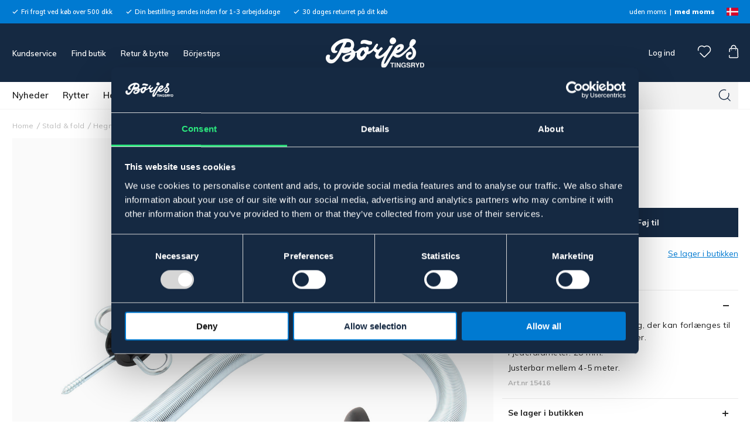

--- FILE ---
content_type: application/x-javascript
request_url: https://consentcdn.cookiebot.com/consentconfig/9a767dd1-61fd-4a51-b427-0989dfbff7bc/borjes.dk/configuration.js
body_size: 339
content:
CookieConsent.configuration.tags.push({id:189882228,type:"script",tagID:"",innerHash:"",outerHash:"",tagHash:"14345380746343",url:"https://consent.cookiebot.com/uc.js",resolvedUrl:"https://consent.cookiebot.com/uc.js",cat:[1]});CookieConsent.configuration.tags.push({id:189882230,type:"script",tagID:"",innerHash:"",outerHash:"",tagHash:"12724973349780",url:"https://cdn.popt.in/pixel.js?id=c0734f6775f50",resolvedUrl:"https://cdn.popt.in/pixel.js?id=c0734f6775f50",cat:[2,4,5]});CookieConsent.configuration.tags.push({id:189882231,type:"script",tagID:"",innerHash:"",outerHash:"",tagHash:"5053373386422",url:"",resolvedUrl:"",cat:[1,3,4]});CookieConsent.configuration.tags.push({id:189882232,type:"script",tagID:"",innerHash:"",outerHash:"",tagHash:"1488210415903",url:"",resolvedUrl:"",cat:[4]});CookieConsent.configuration.tags.push({id:189882233,type:"iframe",tagID:"",innerHash:"",outerHash:"",tagHash:"11348756447599",url:"https://www.youtube.com/embed/Tpp8HNwDE1E",resolvedUrl:"https://www.youtube.com/embed/Tpp8HNwDE1E",cat:[4]});CookieConsent.configuration.tags.push({id:189882234,type:"script",tagID:"",innerHash:"",outerHash:"",tagHash:"3104486611748",url:"",resolvedUrl:"",cat:[5]});CookieConsent.configuration.tags.push({id:189882236,type:"script",tagID:"",innerHash:"",outerHash:"",tagHash:"3142606016646",url:"https://www.google.com/recaptcha/api.js?onload=reCAPTCHA_onload&render=explicit",resolvedUrl:"https://www.google.com/recaptcha/api.js?onload=reCAPTCHA_onload&render=explicit",cat:[1]});CookieConsent.configuration.tags.push({id:189882237,type:"iframe",tagID:"",innerHash:"",outerHash:"",tagHash:"3971972286193",url:"https://www.youtube.com/embed/JcyzdxFKL6U?html5=1",resolvedUrl:"https://www.youtube.com/embed/JcyzdxFKL6U?html5=1",cat:[4]});CookieConsent.configuration.tags.push({id:189882238,type:"iframe",tagID:"",innerHash:"",outerHash:"",tagHash:"3662643182248",url:"https://www.youtube.com/embed/J83AvtFgWNU",resolvedUrl:"https://www.youtube.com/embed/J83AvtFgWNU",cat:[4]});CookieConsent.configuration.tags.push({id:189882239,type:"iframe",tagID:"",innerHash:"",outerHash:"",tagHash:"9981419238571",url:"https://www.youtube.com/embed/dwkFDq8zWkY",resolvedUrl:"https://www.youtube.com/embed/dwkFDq8zWkY",cat:[4]});CookieConsent.configuration.tags.push({id:189882240,type:"script",tagID:"",innerHash:"",outerHash:"",tagHash:"16446705827683",url:"",resolvedUrl:"",cat:[4]});